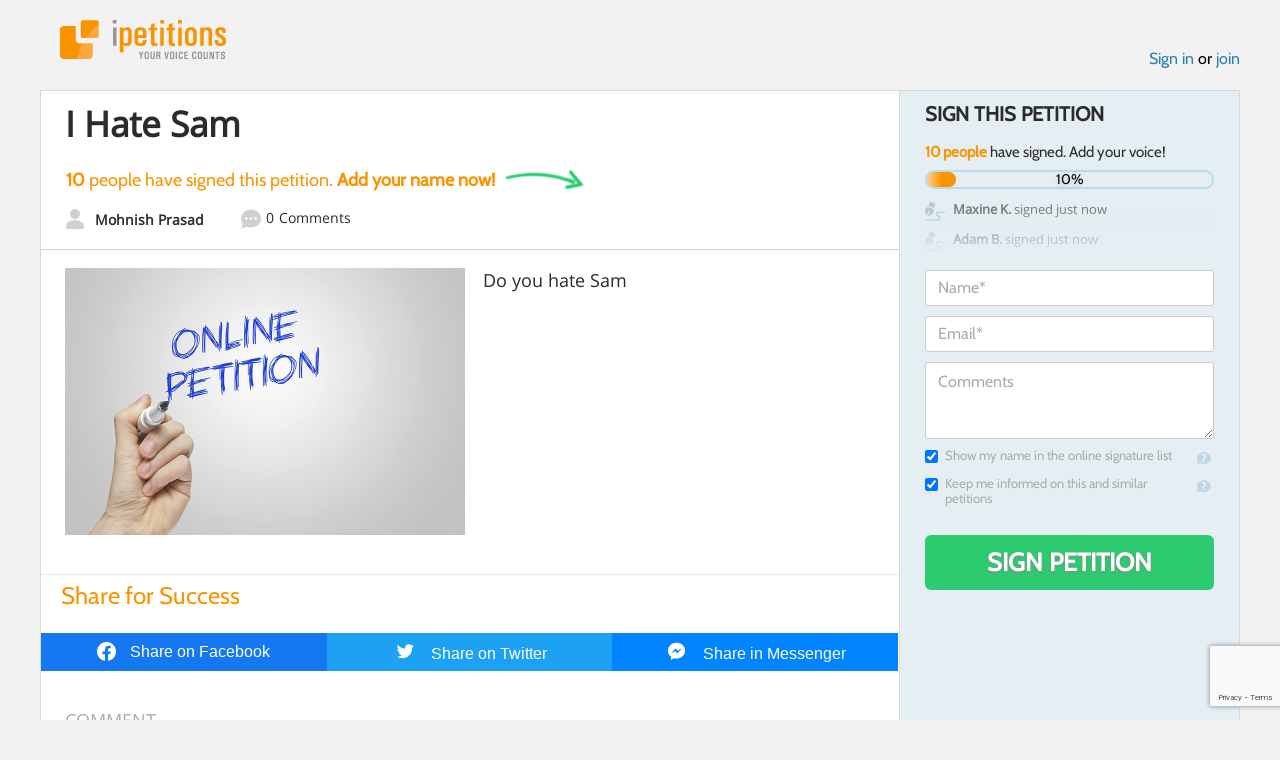

--- FILE ---
content_type: text/html; charset=utf-8
request_url: https://www.google.com/recaptcha/api2/anchor?ar=1&k=6LcFiWspAAAAAC7kwjTJ-C25bnrLYUjPVW3kG27E&co=aHR0cHM6Ly93d3cuaXBldGl0aW9ucy5jb206NDQz&hl=en&v=PoyoqOPhxBO7pBk68S4YbpHZ&size=invisible&anchor-ms=20000&execute-ms=30000&cb=xlezbrvp1he4
body_size: 48615
content:
<!DOCTYPE HTML><html dir="ltr" lang="en"><head><meta http-equiv="Content-Type" content="text/html; charset=UTF-8">
<meta http-equiv="X-UA-Compatible" content="IE=edge">
<title>reCAPTCHA</title>
<style type="text/css">
/* cyrillic-ext */
@font-face {
  font-family: 'Roboto';
  font-style: normal;
  font-weight: 400;
  font-stretch: 100%;
  src: url(//fonts.gstatic.com/s/roboto/v48/KFO7CnqEu92Fr1ME7kSn66aGLdTylUAMa3GUBHMdazTgWw.woff2) format('woff2');
  unicode-range: U+0460-052F, U+1C80-1C8A, U+20B4, U+2DE0-2DFF, U+A640-A69F, U+FE2E-FE2F;
}
/* cyrillic */
@font-face {
  font-family: 'Roboto';
  font-style: normal;
  font-weight: 400;
  font-stretch: 100%;
  src: url(//fonts.gstatic.com/s/roboto/v48/KFO7CnqEu92Fr1ME7kSn66aGLdTylUAMa3iUBHMdazTgWw.woff2) format('woff2');
  unicode-range: U+0301, U+0400-045F, U+0490-0491, U+04B0-04B1, U+2116;
}
/* greek-ext */
@font-face {
  font-family: 'Roboto';
  font-style: normal;
  font-weight: 400;
  font-stretch: 100%;
  src: url(//fonts.gstatic.com/s/roboto/v48/KFO7CnqEu92Fr1ME7kSn66aGLdTylUAMa3CUBHMdazTgWw.woff2) format('woff2');
  unicode-range: U+1F00-1FFF;
}
/* greek */
@font-face {
  font-family: 'Roboto';
  font-style: normal;
  font-weight: 400;
  font-stretch: 100%;
  src: url(//fonts.gstatic.com/s/roboto/v48/KFO7CnqEu92Fr1ME7kSn66aGLdTylUAMa3-UBHMdazTgWw.woff2) format('woff2');
  unicode-range: U+0370-0377, U+037A-037F, U+0384-038A, U+038C, U+038E-03A1, U+03A3-03FF;
}
/* math */
@font-face {
  font-family: 'Roboto';
  font-style: normal;
  font-weight: 400;
  font-stretch: 100%;
  src: url(//fonts.gstatic.com/s/roboto/v48/KFO7CnqEu92Fr1ME7kSn66aGLdTylUAMawCUBHMdazTgWw.woff2) format('woff2');
  unicode-range: U+0302-0303, U+0305, U+0307-0308, U+0310, U+0312, U+0315, U+031A, U+0326-0327, U+032C, U+032F-0330, U+0332-0333, U+0338, U+033A, U+0346, U+034D, U+0391-03A1, U+03A3-03A9, U+03B1-03C9, U+03D1, U+03D5-03D6, U+03F0-03F1, U+03F4-03F5, U+2016-2017, U+2034-2038, U+203C, U+2040, U+2043, U+2047, U+2050, U+2057, U+205F, U+2070-2071, U+2074-208E, U+2090-209C, U+20D0-20DC, U+20E1, U+20E5-20EF, U+2100-2112, U+2114-2115, U+2117-2121, U+2123-214F, U+2190, U+2192, U+2194-21AE, U+21B0-21E5, U+21F1-21F2, U+21F4-2211, U+2213-2214, U+2216-22FF, U+2308-230B, U+2310, U+2319, U+231C-2321, U+2336-237A, U+237C, U+2395, U+239B-23B7, U+23D0, U+23DC-23E1, U+2474-2475, U+25AF, U+25B3, U+25B7, U+25BD, U+25C1, U+25CA, U+25CC, U+25FB, U+266D-266F, U+27C0-27FF, U+2900-2AFF, U+2B0E-2B11, U+2B30-2B4C, U+2BFE, U+3030, U+FF5B, U+FF5D, U+1D400-1D7FF, U+1EE00-1EEFF;
}
/* symbols */
@font-face {
  font-family: 'Roboto';
  font-style: normal;
  font-weight: 400;
  font-stretch: 100%;
  src: url(//fonts.gstatic.com/s/roboto/v48/KFO7CnqEu92Fr1ME7kSn66aGLdTylUAMaxKUBHMdazTgWw.woff2) format('woff2');
  unicode-range: U+0001-000C, U+000E-001F, U+007F-009F, U+20DD-20E0, U+20E2-20E4, U+2150-218F, U+2190, U+2192, U+2194-2199, U+21AF, U+21E6-21F0, U+21F3, U+2218-2219, U+2299, U+22C4-22C6, U+2300-243F, U+2440-244A, U+2460-24FF, U+25A0-27BF, U+2800-28FF, U+2921-2922, U+2981, U+29BF, U+29EB, U+2B00-2BFF, U+4DC0-4DFF, U+FFF9-FFFB, U+10140-1018E, U+10190-1019C, U+101A0, U+101D0-101FD, U+102E0-102FB, U+10E60-10E7E, U+1D2C0-1D2D3, U+1D2E0-1D37F, U+1F000-1F0FF, U+1F100-1F1AD, U+1F1E6-1F1FF, U+1F30D-1F30F, U+1F315, U+1F31C, U+1F31E, U+1F320-1F32C, U+1F336, U+1F378, U+1F37D, U+1F382, U+1F393-1F39F, U+1F3A7-1F3A8, U+1F3AC-1F3AF, U+1F3C2, U+1F3C4-1F3C6, U+1F3CA-1F3CE, U+1F3D4-1F3E0, U+1F3ED, U+1F3F1-1F3F3, U+1F3F5-1F3F7, U+1F408, U+1F415, U+1F41F, U+1F426, U+1F43F, U+1F441-1F442, U+1F444, U+1F446-1F449, U+1F44C-1F44E, U+1F453, U+1F46A, U+1F47D, U+1F4A3, U+1F4B0, U+1F4B3, U+1F4B9, U+1F4BB, U+1F4BF, U+1F4C8-1F4CB, U+1F4D6, U+1F4DA, U+1F4DF, U+1F4E3-1F4E6, U+1F4EA-1F4ED, U+1F4F7, U+1F4F9-1F4FB, U+1F4FD-1F4FE, U+1F503, U+1F507-1F50B, U+1F50D, U+1F512-1F513, U+1F53E-1F54A, U+1F54F-1F5FA, U+1F610, U+1F650-1F67F, U+1F687, U+1F68D, U+1F691, U+1F694, U+1F698, U+1F6AD, U+1F6B2, U+1F6B9-1F6BA, U+1F6BC, U+1F6C6-1F6CF, U+1F6D3-1F6D7, U+1F6E0-1F6EA, U+1F6F0-1F6F3, U+1F6F7-1F6FC, U+1F700-1F7FF, U+1F800-1F80B, U+1F810-1F847, U+1F850-1F859, U+1F860-1F887, U+1F890-1F8AD, U+1F8B0-1F8BB, U+1F8C0-1F8C1, U+1F900-1F90B, U+1F93B, U+1F946, U+1F984, U+1F996, U+1F9E9, U+1FA00-1FA6F, U+1FA70-1FA7C, U+1FA80-1FA89, U+1FA8F-1FAC6, U+1FACE-1FADC, U+1FADF-1FAE9, U+1FAF0-1FAF8, U+1FB00-1FBFF;
}
/* vietnamese */
@font-face {
  font-family: 'Roboto';
  font-style: normal;
  font-weight: 400;
  font-stretch: 100%;
  src: url(//fonts.gstatic.com/s/roboto/v48/KFO7CnqEu92Fr1ME7kSn66aGLdTylUAMa3OUBHMdazTgWw.woff2) format('woff2');
  unicode-range: U+0102-0103, U+0110-0111, U+0128-0129, U+0168-0169, U+01A0-01A1, U+01AF-01B0, U+0300-0301, U+0303-0304, U+0308-0309, U+0323, U+0329, U+1EA0-1EF9, U+20AB;
}
/* latin-ext */
@font-face {
  font-family: 'Roboto';
  font-style: normal;
  font-weight: 400;
  font-stretch: 100%;
  src: url(//fonts.gstatic.com/s/roboto/v48/KFO7CnqEu92Fr1ME7kSn66aGLdTylUAMa3KUBHMdazTgWw.woff2) format('woff2');
  unicode-range: U+0100-02BA, U+02BD-02C5, U+02C7-02CC, U+02CE-02D7, U+02DD-02FF, U+0304, U+0308, U+0329, U+1D00-1DBF, U+1E00-1E9F, U+1EF2-1EFF, U+2020, U+20A0-20AB, U+20AD-20C0, U+2113, U+2C60-2C7F, U+A720-A7FF;
}
/* latin */
@font-face {
  font-family: 'Roboto';
  font-style: normal;
  font-weight: 400;
  font-stretch: 100%;
  src: url(//fonts.gstatic.com/s/roboto/v48/KFO7CnqEu92Fr1ME7kSn66aGLdTylUAMa3yUBHMdazQ.woff2) format('woff2');
  unicode-range: U+0000-00FF, U+0131, U+0152-0153, U+02BB-02BC, U+02C6, U+02DA, U+02DC, U+0304, U+0308, U+0329, U+2000-206F, U+20AC, U+2122, U+2191, U+2193, U+2212, U+2215, U+FEFF, U+FFFD;
}
/* cyrillic-ext */
@font-face {
  font-family: 'Roboto';
  font-style: normal;
  font-weight: 500;
  font-stretch: 100%;
  src: url(//fonts.gstatic.com/s/roboto/v48/KFO7CnqEu92Fr1ME7kSn66aGLdTylUAMa3GUBHMdazTgWw.woff2) format('woff2');
  unicode-range: U+0460-052F, U+1C80-1C8A, U+20B4, U+2DE0-2DFF, U+A640-A69F, U+FE2E-FE2F;
}
/* cyrillic */
@font-face {
  font-family: 'Roboto';
  font-style: normal;
  font-weight: 500;
  font-stretch: 100%;
  src: url(//fonts.gstatic.com/s/roboto/v48/KFO7CnqEu92Fr1ME7kSn66aGLdTylUAMa3iUBHMdazTgWw.woff2) format('woff2');
  unicode-range: U+0301, U+0400-045F, U+0490-0491, U+04B0-04B1, U+2116;
}
/* greek-ext */
@font-face {
  font-family: 'Roboto';
  font-style: normal;
  font-weight: 500;
  font-stretch: 100%;
  src: url(//fonts.gstatic.com/s/roboto/v48/KFO7CnqEu92Fr1ME7kSn66aGLdTylUAMa3CUBHMdazTgWw.woff2) format('woff2');
  unicode-range: U+1F00-1FFF;
}
/* greek */
@font-face {
  font-family: 'Roboto';
  font-style: normal;
  font-weight: 500;
  font-stretch: 100%;
  src: url(//fonts.gstatic.com/s/roboto/v48/KFO7CnqEu92Fr1ME7kSn66aGLdTylUAMa3-UBHMdazTgWw.woff2) format('woff2');
  unicode-range: U+0370-0377, U+037A-037F, U+0384-038A, U+038C, U+038E-03A1, U+03A3-03FF;
}
/* math */
@font-face {
  font-family: 'Roboto';
  font-style: normal;
  font-weight: 500;
  font-stretch: 100%;
  src: url(//fonts.gstatic.com/s/roboto/v48/KFO7CnqEu92Fr1ME7kSn66aGLdTylUAMawCUBHMdazTgWw.woff2) format('woff2');
  unicode-range: U+0302-0303, U+0305, U+0307-0308, U+0310, U+0312, U+0315, U+031A, U+0326-0327, U+032C, U+032F-0330, U+0332-0333, U+0338, U+033A, U+0346, U+034D, U+0391-03A1, U+03A3-03A9, U+03B1-03C9, U+03D1, U+03D5-03D6, U+03F0-03F1, U+03F4-03F5, U+2016-2017, U+2034-2038, U+203C, U+2040, U+2043, U+2047, U+2050, U+2057, U+205F, U+2070-2071, U+2074-208E, U+2090-209C, U+20D0-20DC, U+20E1, U+20E5-20EF, U+2100-2112, U+2114-2115, U+2117-2121, U+2123-214F, U+2190, U+2192, U+2194-21AE, U+21B0-21E5, U+21F1-21F2, U+21F4-2211, U+2213-2214, U+2216-22FF, U+2308-230B, U+2310, U+2319, U+231C-2321, U+2336-237A, U+237C, U+2395, U+239B-23B7, U+23D0, U+23DC-23E1, U+2474-2475, U+25AF, U+25B3, U+25B7, U+25BD, U+25C1, U+25CA, U+25CC, U+25FB, U+266D-266F, U+27C0-27FF, U+2900-2AFF, U+2B0E-2B11, U+2B30-2B4C, U+2BFE, U+3030, U+FF5B, U+FF5D, U+1D400-1D7FF, U+1EE00-1EEFF;
}
/* symbols */
@font-face {
  font-family: 'Roboto';
  font-style: normal;
  font-weight: 500;
  font-stretch: 100%;
  src: url(//fonts.gstatic.com/s/roboto/v48/KFO7CnqEu92Fr1ME7kSn66aGLdTylUAMaxKUBHMdazTgWw.woff2) format('woff2');
  unicode-range: U+0001-000C, U+000E-001F, U+007F-009F, U+20DD-20E0, U+20E2-20E4, U+2150-218F, U+2190, U+2192, U+2194-2199, U+21AF, U+21E6-21F0, U+21F3, U+2218-2219, U+2299, U+22C4-22C6, U+2300-243F, U+2440-244A, U+2460-24FF, U+25A0-27BF, U+2800-28FF, U+2921-2922, U+2981, U+29BF, U+29EB, U+2B00-2BFF, U+4DC0-4DFF, U+FFF9-FFFB, U+10140-1018E, U+10190-1019C, U+101A0, U+101D0-101FD, U+102E0-102FB, U+10E60-10E7E, U+1D2C0-1D2D3, U+1D2E0-1D37F, U+1F000-1F0FF, U+1F100-1F1AD, U+1F1E6-1F1FF, U+1F30D-1F30F, U+1F315, U+1F31C, U+1F31E, U+1F320-1F32C, U+1F336, U+1F378, U+1F37D, U+1F382, U+1F393-1F39F, U+1F3A7-1F3A8, U+1F3AC-1F3AF, U+1F3C2, U+1F3C4-1F3C6, U+1F3CA-1F3CE, U+1F3D4-1F3E0, U+1F3ED, U+1F3F1-1F3F3, U+1F3F5-1F3F7, U+1F408, U+1F415, U+1F41F, U+1F426, U+1F43F, U+1F441-1F442, U+1F444, U+1F446-1F449, U+1F44C-1F44E, U+1F453, U+1F46A, U+1F47D, U+1F4A3, U+1F4B0, U+1F4B3, U+1F4B9, U+1F4BB, U+1F4BF, U+1F4C8-1F4CB, U+1F4D6, U+1F4DA, U+1F4DF, U+1F4E3-1F4E6, U+1F4EA-1F4ED, U+1F4F7, U+1F4F9-1F4FB, U+1F4FD-1F4FE, U+1F503, U+1F507-1F50B, U+1F50D, U+1F512-1F513, U+1F53E-1F54A, U+1F54F-1F5FA, U+1F610, U+1F650-1F67F, U+1F687, U+1F68D, U+1F691, U+1F694, U+1F698, U+1F6AD, U+1F6B2, U+1F6B9-1F6BA, U+1F6BC, U+1F6C6-1F6CF, U+1F6D3-1F6D7, U+1F6E0-1F6EA, U+1F6F0-1F6F3, U+1F6F7-1F6FC, U+1F700-1F7FF, U+1F800-1F80B, U+1F810-1F847, U+1F850-1F859, U+1F860-1F887, U+1F890-1F8AD, U+1F8B0-1F8BB, U+1F8C0-1F8C1, U+1F900-1F90B, U+1F93B, U+1F946, U+1F984, U+1F996, U+1F9E9, U+1FA00-1FA6F, U+1FA70-1FA7C, U+1FA80-1FA89, U+1FA8F-1FAC6, U+1FACE-1FADC, U+1FADF-1FAE9, U+1FAF0-1FAF8, U+1FB00-1FBFF;
}
/* vietnamese */
@font-face {
  font-family: 'Roboto';
  font-style: normal;
  font-weight: 500;
  font-stretch: 100%;
  src: url(//fonts.gstatic.com/s/roboto/v48/KFO7CnqEu92Fr1ME7kSn66aGLdTylUAMa3OUBHMdazTgWw.woff2) format('woff2');
  unicode-range: U+0102-0103, U+0110-0111, U+0128-0129, U+0168-0169, U+01A0-01A1, U+01AF-01B0, U+0300-0301, U+0303-0304, U+0308-0309, U+0323, U+0329, U+1EA0-1EF9, U+20AB;
}
/* latin-ext */
@font-face {
  font-family: 'Roboto';
  font-style: normal;
  font-weight: 500;
  font-stretch: 100%;
  src: url(//fonts.gstatic.com/s/roboto/v48/KFO7CnqEu92Fr1ME7kSn66aGLdTylUAMa3KUBHMdazTgWw.woff2) format('woff2');
  unicode-range: U+0100-02BA, U+02BD-02C5, U+02C7-02CC, U+02CE-02D7, U+02DD-02FF, U+0304, U+0308, U+0329, U+1D00-1DBF, U+1E00-1E9F, U+1EF2-1EFF, U+2020, U+20A0-20AB, U+20AD-20C0, U+2113, U+2C60-2C7F, U+A720-A7FF;
}
/* latin */
@font-face {
  font-family: 'Roboto';
  font-style: normal;
  font-weight: 500;
  font-stretch: 100%;
  src: url(//fonts.gstatic.com/s/roboto/v48/KFO7CnqEu92Fr1ME7kSn66aGLdTylUAMa3yUBHMdazQ.woff2) format('woff2');
  unicode-range: U+0000-00FF, U+0131, U+0152-0153, U+02BB-02BC, U+02C6, U+02DA, U+02DC, U+0304, U+0308, U+0329, U+2000-206F, U+20AC, U+2122, U+2191, U+2193, U+2212, U+2215, U+FEFF, U+FFFD;
}
/* cyrillic-ext */
@font-face {
  font-family: 'Roboto';
  font-style: normal;
  font-weight: 900;
  font-stretch: 100%;
  src: url(//fonts.gstatic.com/s/roboto/v48/KFO7CnqEu92Fr1ME7kSn66aGLdTylUAMa3GUBHMdazTgWw.woff2) format('woff2');
  unicode-range: U+0460-052F, U+1C80-1C8A, U+20B4, U+2DE0-2DFF, U+A640-A69F, U+FE2E-FE2F;
}
/* cyrillic */
@font-face {
  font-family: 'Roboto';
  font-style: normal;
  font-weight: 900;
  font-stretch: 100%;
  src: url(//fonts.gstatic.com/s/roboto/v48/KFO7CnqEu92Fr1ME7kSn66aGLdTylUAMa3iUBHMdazTgWw.woff2) format('woff2');
  unicode-range: U+0301, U+0400-045F, U+0490-0491, U+04B0-04B1, U+2116;
}
/* greek-ext */
@font-face {
  font-family: 'Roboto';
  font-style: normal;
  font-weight: 900;
  font-stretch: 100%;
  src: url(//fonts.gstatic.com/s/roboto/v48/KFO7CnqEu92Fr1ME7kSn66aGLdTylUAMa3CUBHMdazTgWw.woff2) format('woff2');
  unicode-range: U+1F00-1FFF;
}
/* greek */
@font-face {
  font-family: 'Roboto';
  font-style: normal;
  font-weight: 900;
  font-stretch: 100%;
  src: url(//fonts.gstatic.com/s/roboto/v48/KFO7CnqEu92Fr1ME7kSn66aGLdTylUAMa3-UBHMdazTgWw.woff2) format('woff2');
  unicode-range: U+0370-0377, U+037A-037F, U+0384-038A, U+038C, U+038E-03A1, U+03A3-03FF;
}
/* math */
@font-face {
  font-family: 'Roboto';
  font-style: normal;
  font-weight: 900;
  font-stretch: 100%;
  src: url(//fonts.gstatic.com/s/roboto/v48/KFO7CnqEu92Fr1ME7kSn66aGLdTylUAMawCUBHMdazTgWw.woff2) format('woff2');
  unicode-range: U+0302-0303, U+0305, U+0307-0308, U+0310, U+0312, U+0315, U+031A, U+0326-0327, U+032C, U+032F-0330, U+0332-0333, U+0338, U+033A, U+0346, U+034D, U+0391-03A1, U+03A3-03A9, U+03B1-03C9, U+03D1, U+03D5-03D6, U+03F0-03F1, U+03F4-03F5, U+2016-2017, U+2034-2038, U+203C, U+2040, U+2043, U+2047, U+2050, U+2057, U+205F, U+2070-2071, U+2074-208E, U+2090-209C, U+20D0-20DC, U+20E1, U+20E5-20EF, U+2100-2112, U+2114-2115, U+2117-2121, U+2123-214F, U+2190, U+2192, U+2194-21AE, U+21B0-21E5, U+21F1-21F2, U+21F4-2211, U+2213-2214, U+2216-22FF, U+2308-230B, U+2310, U+2319, U+231C-2321, U+2336-237A, U+237C, U+2395, U+239B-23B7, U+23D0, U+23DC-23E1, U+2474-2475, U+25AF, U+25B3, U+25B7, U+25BD, U+25C1, U+25CA, U+25CC, U+25FB, U+266D-266F, U+27C0-27FF, U+2900-2AFF, U+2B0E-2B11, U+2B30-2B4C, U+2BFE, U+3030, U+FF5B, U+FF5D, U+1D400-1D7FF, U+1EE00-1EEFF;
}
/* symbols */
@font-face {
  font-family: 'Roboto';
  font-style: normal;
  font-weight: 900;
  font-stretch: 100%;
  src: url(//fonts.gstatic.com/s/roboto/v48/KFO7CnqEu92Fr1ME7kSn66aGLdTylUAMaxKUBHMdazTgWw.woff2) format('woff2');
  unicode-range: U+0001-000C, U+000E-001F, U+007F-009F, U+20DD-20E0, U+20E2-20E4, U+2150-218F, U+2190, U+2192, U+2194-2199, U+21AF, U+21E6-21F0, U+21F3, U+2218-2219, U+2299, U+22C4-22C6, U+2300-243F, U+2440-244A, U+2460-24FF, U+25A0-27BF, U+2800-28FF, U+2921-2922, U+2981, U+29BF, U+29EB, U+2B00-2BFF, U+4DC0-4DFF, U+FFF9-FFFB, U+10140-1018E, U+10190-1019C, U+101A0, U+101D0-101FD, U+102E0-102FB, U+10E60-10E7E, U+1D2C0-1D2D3, U+1D2E0-1D37F, U+1F000-1F0FF, U+1F100-1F1AD, U+1F1E6-1F1FF, U+1F30D-1F30F, U+1F315, U+1F31C, U+1F31E, U+1F320-1F32C, U+1F336, U+1F378, U+1F37D, U+1F382, U+1F393-1F39F, U+1F3A7-1F3A8, U+1F3AC-1F3AF, U+1F3C2, U+1F3C4-1F3C6, U+1F3CA-1F3CE, U+1F3D4-1F3E0, U+1F3ED, U+1F3F1-1F3F3, U+1F3F5-1F3F7, U+1F408, U+1F415, U+1F41F, U+1F426, U+1F43F, U+1F441-1F442, U+1F444, U+1F446-1F449, U+1F44C-1F44E, U+1F453, U+1F46A, U+1F47D, U+1F4A3, U+1F4B0, U+1F4B3, U+1F4B9, U+1F4BB, U+1F4BF, U+1F4C8-1F4CB, U+1F4D6, U+1F4DA, U+1F4DF, U+1F4E3-1F4E6, U+1F4EA-1F4ED, U+1F4F7, U+1F4F9-1F4FB, U+1F4FD-1F4FE, U+1F503, U+1F507-1F50B, U+1F50D, U+1F512-1F513, U+1F53E-1F54A, U+1F54F-1F5FA, U+1F610, U+1F650-1F67F, U+1F687, U+1F68D, U+1F691, U+1F694, U+1F698, U+1F6AD, U+1F6B2, U+1F6B9-1F6BA, U+1F6BC, U+1F6C6-1F6CF, U+1F6D3-1F6D7, U+1F6E0-1F6EA, U+1F6F0-1F6F3, U+1F6F7-1F6FC, U+1F700-1F7FF, U+1F800-1F80B, U+1F810-1F847, U+1F850-1F859, U+1F860-1F887, U+1F890-1F8AD, U+1F8B0-1F8BB, U+1F8C0-1F8C1, U+1F900-1F90B, U+1F93B, U+1F946, U+1F984, U+1F996, U+1F9E9, U+1FA00-1FA6F, U+1FA70-1FA7C, U+1FA80-1FA89, U+1FA8F-1FAC6, U+1FACE-1FADC, U+1FADF-1FAE9, U+1FAF0-1FAF8, U+1FB00-1FBFF;
}
/* vietnamese */
@font-face {
  font-family: 'Roboto';
  font-style: normal;
  font-weight: 900;
  font-stretch: 100%;
  src: url(//fonts.gstatic.com/s/roboto/v48/KFO7CnqEu92Fr1ME7kSn66aGLdTylUAMa3OUBHMdazTgWw.woff2) format('woff2');
  unicode-range: U+0102-0103, U+0110-0111, U+0128-0129, U+0168-0169, U+01A0-01A1, U+01AF-01B0, U+0300-0301, U+0303-0304, U+0308-0309, U+0323, U+0329, U+1EA0-1EF9, U+20AB;
}
/* latin-ext */
@font-face {
  font-family: 'Roboto';
  font-style: normal;
  font-weight: 900;
  font-stretch: 100%;
  src: url(//fonts.gstatic.com/s/roboto/v48/KFO7CnqEu92Fr1ME7kSn66aGLdTylUAMa3KUBHMdazTgWw.woff2) format('woff2');
  unicode-range: U+0100-02BA, U+02BD-02C5, U+02C7-02CC, U+02CE-02D7, U+02DD-02FF, U+0304, U+0308, U+0329, U+1D00-1DBF, U+1E00-1E9F, U+1EF2-1EFF, U+2020, U+20A0-20AB, U+20AD-20C0, U+2113, U+2C60-2C7F, U+A720-A7FF;
}
/* latin */
@font-face {
  font-family: 'Roboto';
  font-style: normal;
  font-weight: 900;
  font-stretch: 100%;
  src: url(//fonts.gstatic.com/s/roboto/v48/KFO7CnqEu92Fr1ME7kSn66aGLdTylUAMa3yUBHMdazQ.woff2) format('woff2');
  unicode-range: U+0000-00FF, U+0131, U+0152-0153, U+02BB-02BC, U+02C6, U+02DA, U+02DC, U+0304, U+0308, U+0329, U+2000-206F, U+20AC, U+2122, U+2191, U+2193, U+2212, U+2215, U+FEFF, U+FFFD;
}

</style>
<link rel="stylesheet" type="text/css" href="https://www.gstatic.com/recaptcha/releases/PoyoqOPhxBO7pBk68S4YbpHZ/styles__ltr.css">
<script nonce="w5ZKZeJkxMLh923VxvB4-A" type="text/javascript">window['__recaptcha_api'] = 'https://www.google.com/recaptcha/api2/';</script>
<script type="text/javascript" src="https://www.gstatic.com/recaptcha/releases/PoyoqOPhxBO7pBk68S4YbpHZ/recaptcha__en.js" nonce="w5ZKZeJkxMLh923VxvB4-A">
      
    </script></head>
<body><div id="rc-anchor-alert" class="rc-anchor-alert"></div>
<input type="hidden" id="recaptcha-token" value="[base64]">
<script type="text/javascript" nonce="w5ZKZeJkxMLh923VxvB4-A">
      recaptcha.anchor.Main.init("[\x22ainput\x22,[\x22bgdata\x22,\x22\x22,\[base64]/[base64]/MjU1Ong/[base64]/[base64]/[base64]/[base64]/[base64]/[base64]/[base64]/[base64]/[base64]/[base64]/[base64]/[base64]/[base64]/[base64]/[base64]\\u003d\x22,\[base64]\\u003d\\u003d\x22,\x22LWw5WMOAeRDCg8KlwrTDnMKQw7jCpMOQMsKmRsOSfsOyA8OSwoB5wqbCiibCi01pb0vClMKWb3/[base64]/CugvCtsOlbRNzFsOywrBBwqvDtFNWw51rwrV+PcO/[base64]/[base64]/Ci8Ovw47DrMOAEMKVH8O5w6bCoTfCrMK9w59MakJ+wp7DjsOCcsOJNsKqJMKvwrgMOF4UYABcQ0jDrBHDiHbCncKbwr/CuWnDgsOYZcKxZ8O9BiYbwro3Dk8LwoU4wq3Cg8O0wphtR2LDqcO5wpvCtH/Dt8OlwoZleMOwwqd+GcOMVhXCuQV6wq1lRmfDgj7CmTzCmsOtP8KOMW7DrMOrwpjDjkZ7w5bCjcOWwqvCksOnV8KODUldKMKlw7hoPgzCpVXCsXbDrcOpOE0mwplyQAFpZMK2wpXCvsOJQVDCnxItWCwKKn/DlWkiLDbDkFbDqBpGHF/[base64]/w78Hw4vDjcKIw5RYP8KgMMOKw5HCmHBBDB/DrQ7Cg0jDtcKNZsOBBAEcw7QnCmvCrcKsH8K4wrEuwo80w5siwrnDvcOQwpjDlWYRKnfDh8O+w7XDgsOpwonDgQJHwrh2w7HDv0jCs8OfXcK/wo3DgMKobsOFe0IeCsOawrnDliPDpsOmQsKxwotAwo85wpDDnsODw5vCj2XClsK0H8K3wrbDnsKTXsKuw5wDw6w6w4dAM8KswqZEwrwiXFjClHnDnsOoTMOAw67DmHjCij53S1jDisOIw5jCuMOYw53CjsOTwo/DrALCsE8JwpF4w73DhcKEw6jDkMO8wrLCpTXDoMOdK1hMbisaw7TDojvDrcKZSsOUL8OJw77ClsOCOsKqw7fCq1fDvcOzasO2BTnDlXslwohCwrFUT8OEwo7CnjwLw5BdRh1EwqPCuFTChMK/asOlw77DvQgqTT3DphxUcGrDn0pgw5oAccONwo91bMK4wroPwqgyOcKwAMOvw5nDpsKOwpgvcXLDqH3Cl285V0Jmw4tUwpfDsMKow6oqNsOiw4nDrBPCmQ7DsVzCkcKVw518w5rDrsKQcsOnS8KLwrADwo4BNQnDjMO0wr3DmMKxMDnDl8K6wq/Ct2szwrdGw60MwoUMP3JiwpjDncKpS39rw5FOKC9aKsOQc8OLwpYceUfDucO6dlTCj318D8OFOS7CucOjHcK9dC5/ZmLDrMK3Z1RAw7fDuCjCjMOlPy/CvcKYEl5Sw5ZHwp0Hwq0ow6NjHcKwEXjCisKqPsOodklFwr7CiCzCnsOZwoxpw7QoIcOqw640wqNgwo7DqMK1wpweLSBRwrPDhcOgW8OKI1HClDlvw6bCs8KXw64ZFBt5w53Dg8OzcgpEwoLDpcKnVsKsw6XDlncke13Cn8OicsK3w4XDuSbCkMOiwp3ClsOIZGp/dcOAw4gDwqzCo8KBwq/CjTfDlsKGwpA/WMOPwoVAMsKhwpVMC8KnK8KTw7hUEsKJFcOowqLDoVcTw4dOwqcvwoA+NsOXw7xyw4obw4FGwr/[base64]/CqcODL8KQFA0pK8Orc8KHGBPDjn7DiXhEQcKAw5TDq8Kiwr/DoTTDnMO3w7rDpUDCmiJDw5I4w5Qvwo9Sw6/[base64]/WwLCrzNqwoUnJcOXw6rCnU3CjsKkQBvDpMK3Am/CncO0MBvDmmDDgTl7XcOTw619w7fDginCvcKswqHDu8KfcMOcwrR1wqTDj8OKwoFTw5zCg8KFUsOsw7Q6csOkRSB0w4vCmcKgwpEQEmDDv0vCpzABWyBdw7/CpsOhwo/CucOrfsKnw6DDvnIVHcKkw6tEwoHCj8K0IRnDvsKJw7fCtjAFw6nCnXZywpplCsKnw6J9XsOBTcKSCcOTJMOpw57DigTCuMOfXHUICl7DtMOZS8KPDX0CQgU/w5dTwrRka8Oiw54aTyRkGcO8EcOXw5XDigXCisOPwpHCrQPDoTvDucK5OsOcwrpiW8KGUMKUaErDiMOAw4LDrmBbw7/[base64]/DiUzCqirCpMOPwr07wqTDhH3Cj8O0fsOuOkTDisOfJcKcIsO7wpskw6dtw5sqS0jCghHCpAbClsO8D3p3Ji/[base64]/EMKMw7F8PMKuwoIxaTTCklDCskRQwqkpw5HCtB7DgcKZw5vDmR3CgGfCrBM1PsOvbsKSwpcgaVHDh8KtLsKgwqvCjlUAw6TDlsK7XQdhwrwPD8K3w7d/w7vDlgbDmVvDr3PDmQQRw5IFLUrCi3LDg8Ouw4tzeSrCnMK9aBoawrzDmMKJw4XCrhdMT8KlwqpIwqcaPcOUdsO1bMKfwqc5NsOrK8KqTsOawoDCq8KfWktSdztDAQZ6wrJfwr7DhcOyZsOaRSnDicKZfmMxWMObH8OVw5/CrMKRWR5+w6rCkQ/DgTDCvcOgwoPDlBluw4MYAz/CtWDCmsKMwoFecSR7LELDv0jCujzCh8KBbsKywpHCiAoDwqHCiMKIFMKRSMO/wo5KS8O+IVNYOsKDwqUedA9fWMOdw414Sm1zw4zCpRQyw4fCqcKXGsOsFmXDlV4Vf0zDsD9ye8OUWMK0GsOjw4jDocKDLTZ5R8KsfRXClsKfwpt7a1oGSMOgPiFPwpzCjMKob8KsOsKvw7PChsO3K8KNZsKUw7LDncOwwrdIw53CmHYvSVpcbsK4WMKRQGbDp8O/w6dwGyAyw5zCiMK7QMOvcG3CssK4Yn1+wpsMVsKfCMKhwpwow6s+NsOHwr1Swpw+wofDncOpIGomA8OveBrCoHjCt8OywoRZw6Mywp0pw7XDi8OXw4DDiE7DrRfCrMOdbcKdE015SXzDuTbDhcORPV5KfhJPJ3jChR93XX08woTCvcKLMMOND08twr/DjH7DpVfClMK7w7PDjDBuZ8K3wpcVcsOLHxLChkvCjsKwwqdnwrfCskvCpMKJYmwEwrnDpMOqecOpOMOQwpvDs2/[base64]/[base64]/w5fChsOSwq/DhcOMRMOuQg3Dkk7DhcOXA8OAwq8DWwdMCDfDmCQ5UE3Chik6wq9iPnRVIMOewofDnsKvw63Crk7DgCHCp2t+H8OpUsOgw5pKAkDDmUobw40pwrHCsA8zwpXCtBjDgWdffjDCqwHCgCE8w74HZ8KVGcKNIknDgMONwpzCgcKswq3DiMO0IcKOeMO/wqVYwo7DicK6w50ewrLDjsKsCl3CjSwqw4vDu0rCq0vCqMKBwrgswojDp3DDkC8fM8OKwqzCl8KNGgDCkcKEw6c2w7TDkibChMOhdcOVwozDs8K5w58BJsOMAMO0w6PDoybCisO6wqfCvGTDmzAAUcO/WMK0e8Kww5J+wo3DuSkvOMOkw5zCuH0zD8OSwqTDgsObOMKzw67Dg8OPw5FKOUZWwo8hNsKbw7zDgDQ2wrPDsEvCuBLDp8Orw7oRcMK9wqZrNDdBw7rCt2xaTDYhd8KaAsOGTg/DlUTClmp4NkQywqvDlXw1cMKUE8OYMjLDjFhbPsKxw44+QMOJwpBQfcKBworCo2QXXHtlOhkFB8KswrbDp8KebMKsw5Ngw63CiRbCviJzw7/CgXDCkMK3woo7wozDiFHCkGt7wqscw7HDrTYDw4s5w6HCsXTCtm17B3gcayBtwoDCocO+AsKEejZea8OVwoHDisOWw4zCs8OTwqwgIjvDlCw2w5AEbcKewoTDp27Ch8K/wqMgw4fClsKMVjPCosKNw7fDhDo9HnPDl8Oqwrh2W2hKTMKPw4TCrsOICGcSwrDCrMOsw5DCt8Kow5g2BsOwO8OJw50Ow5HDm2Jtbj9sG8K5V1HCrsOZUlZzwqnCvMKpw49MCxPCqgHCkcOWecODS1jDjAxcw6tzCm/Ds8KJVsKDLR97bsKnTzJbwqZvw5HDh8OjEAvCu3waw77DgsOQw6AOwq/[base64]/DgSAfAcKTw4zCkwJwRl/[base64]/DmH4pLFXCoivDjcKbcxLDucOSdVZkEMOmwq0UFn7Dq0rCvxfDqcKPNXzCqcOgwo8OJCAwCXXDkATCrsOfAGlJw61iBSnDp8Kew5ZmwogiJMOZwohbwp7CmMOAw7w8C1ZDUzHDuMKvFBPCjcKPwq/CpcKZw6AWIsOSLnx3WCDDoMOMwp5aNW3CnsK9wqddZhZZwpExS1fDuAjCoXAfw5jDuEjCsMKKOMKJw5Iow5IpWz0lZipkw6DDoxJPw67CmQHCn3VYRSjChsOab0LDi8OQSMOlw4AGwobCmmFewp4bw6lTw7zCqMOpc0rCocKaw5zDgR/[base64]/[base64]/Cr8Oow7/DqFJoaMOMw6vChMOmbMOtwpNVw5rDsMOwS8K6fsO9w5TDm8O9FEQ8wrYGIMO+OcOKw5vCh8K1GBcqU8KwTcKvw6FMwqXCuMKgI8KjcMKAI2fDi8KpwpxRaMKjFz55V8Osw7tPwqciM8Oge8O2w5ZFwog6w4PDlMO+dwPDoMOIwoc6BzvCg8O8LcOeSV/CqEXCgsKpblYXGcK5csK+WTEMXsOkAcKdRcKXdMO/[base64]/Dp8KewpHDvMOGCzTCiMK3Yg4rOcK5w7TDmCI3HXcIcsKMAMK9dyHChmXCmsOCdiXCvMKHI8O5d8KuwpN/VsOVWMKeEyNZSMKfwrJUEWjCoMO5CcOCP8O8DjTDt8KGwofCnMOObCTDsg9BwpULw7XCgsKuw5B9wp5Nw7HCocOiwpUBw4QPwpccw6DCqMObw4jDoTrCpcOBDQXDpG7CghLDgQ/[base64]/CnzHDrQZew6jDgQETXnLDs1YXwrDDuibDs0MPegDDoD9XM8K9w50VLn7CicOeAsKhwrnCj8Kkw6zClcKawpY3wr93wq/CsR0EEWsEAsKvw4psw41mw7MPw7TCssOaP8KXJMOUW1NsUlAFwrZCIMO3DcOADsOSw5Qzw7UCw5jCnjBpd8OQw7vDjMOnwq8Jwp/DoFPDhMOzQcKzJH4RbTrCmMOIw53Dv8KuwprCqTTDuz4LwrE6R8KnwpzDiB/ChMKzZsKgdiHDocO2XF8lwpTCr8OySWDDhCEQw6nCjF86IyglO2Q7w6cnWW1dw4nColdVLl/CnFLCgsOWw7l1w6jDrsK0KsKcw4tPwrrCiQ8zw5HDnFrDilJnw4M9w4J+YcK/cMOHWsKKwrV9w5PCu3hlwrrDskJ7w48rwpdtK8OIwpIROMOcJMOFw4cYCsKhIHXCmwvCjMKGw6ENAsOmwprDoH3DucODU8K6ZcKYw7sJUA1Xwpc3w6/CvMOew5Jsw5R4bEkvJRTCt8K0bcKbw7zCvMK0w7lRwpMGDcKJN3HCpMK3w6vCq8OEwogxL8KEfxXCvsKrwoXDhXhme8K8LCTCqF7CkcOpKksuw5tMOcOlwovCmlNNDTRFw4vCjBfDs8KYw5bDvRfCocOaJh/DrmMrw5N+wq/CjELDm8KAwqfCgsKINWcnJsK7SSw0wpHCqMK4O34hwr0tw6/Cq8KddAIWIMOLwrpdGcKAOSESw4LDkMOOwplsSsK/OcKxwqBzw5UmbsOww6cCw4LCvsOaJEjCvMKJw594wpJPw4fCpcKyBBVBAcO5UsKuH1PDmR/Dm8KYwpMZwpNLwqHChg4CTHTCs8KIwojDvcKiw4fCqj52NGMFw5cLwrHCuGVbCXrCs1fDmMOdwpTDgC3Dg8OuBWvDj8KrXT7ClMKlw7dfJcOZw5bCkRDDpsOdNMOXScOcwpvDjlLCnMKNQMOjw63Dlglxw51VasO4wqPDtUIHwrY5wr/CnGrDrT8sw6bCtG/DgypIE8KIFAvCoVNbMcKFHColW8KbScKGFQHCrTzClMOuAxIFw65GwppEAcO4w7bDsMKLcXHCk8ONw48+w64nwqp2WzLChcOBwqI/wpvCsDnDoxPCicOwMcKIST5+cW1Jw4zDlwsxw4/DnMOawoXDgRZgBWvDoMOWK8KIwohAeEIhYcKgcMOvBT0lcG/Du8OlQVl/wqpswq0kF8Knw4/DusOHPcKuw4EQbsOqwqLChUbDgRRtGUNVbcOQw5UWw7pVWFI4w5HDjmXCtcOUB8OvWA3CkMKXw7ciw7ITPMOgEHXCj3LCvMOGw4t8RcK9dkNUwoLCncO4w5Yew7bDtcK1f8OVPi1LwrJRKVNdwrB9w6fDjQHDjHDCuMKmwrrCocOHahnCn8KUfHgXw7/CmghQw74jX3BLw6rDnMKUw6LDvcKgIcKVwo7CvcOpVcOcXcOoB8O5wp8KcMOPIsK6NMO2JUHCvSjCjm/DosOgPALClcKseF/DrcO4NMKUDcKwAMO/wqTDrh7DisOJwrU/PMKuKcOfNGIudMO+wpvClMKSw79dwqHDujvDnMOlbivDkcKWUnFHwoLDoMKowqUqwprCsxbCoMOyw7hgwr3CicK5LcK/w64lPG5RDW7DkMKDRsKVwrjCmSvDm8OVw7zClcKBwprDszcMHDbCsTLCnHBbWCwZw7E2EsK2SlF+w5rDuxzCrlPDmMK/DsKKw6E4fcOhw5DCtWLDr3cIw4jCnMOiXWsRw4/[base64]/DpsK4w53DkMKYQUF6fw4pFEk3N0/DrMOxewwUwrTDkSPDmMOPO1pVw78nwpsAwpvCgsKow7dyfkZ2PMOCQQFyw5BBV8KxOSHCmsOCw7duwqLDlsOBacKCwrfCkVDCilpMwoDDkMKKw4DCvkLDjcKgwoTCjcO/UMKiN8K0a8KawpzDlsOQKsK/w7fCn8OWwpMlXkfDtUfDv01Bw4B0AMOtwo1gMcOow6s5ZcKgGcO/wqkjw6p7QzjCl8K1GxXDuBjDoSjCisK0D8OjwrEJw7/DhBFEJBoqw45ewo4jaMO0T0PDtiJOUEHDlsOqwq9OX8KQaMKWwrgjbcO9w79GNWE7wrLDuMKfNnPDp8OZwqHCm8OrDDB3w5g8CD9RKz/DkBd+Rl9Swo/[base64]/CosKaw6suRR11wplww6dSwq5xU1Rgw4bDjcK7TsKXw4DCvSwAwrkXdRxRw6XCmsK0w5NKw5rDuxEaw4zDjxtIT8ORE8KKw7/[base64]/[base64]/[base64]/[base64]/DqCrCtsOqYMKRUMKowp02wo0KH8KDw4wIXMKtwq4ow4TDixPDlkxMQ1/Djxk/DcKhwr3Dk8OjXhnCp1lsw4wyw5M2wq7DjxYIcUXDvMORwoccwo/DpcKjw7NyTHQ6w5DCpMO1wpXCq8Kywp49fsK/w5nCqMKlYsORCcO6VkZ7KMKZw4XCoF1dwqPDvEduw4Yfw6/CsCEVXcOaHMKMUsOhXMO5w6MzF8OwDA/[base64]/DlsOzdSspfcObT0cDEUnCpGxtNjbCqSNyKcObw54gHCNKVwrDucOGOWotw73DoFPDucKew4o/MGjDgcOQMVLDuxgSCcKRVFVpw5nDsG3CucKrw7J4wr0LJ8OaLmfCq8Kjw5h0AGzCmsK7azDDjMK0dsOpwp7DhDU+wonCrmpqw4AMGcOHHU/CnU7DlTLChcKNacOUwrt+DsODJ8OGGcOBBMKDW3rCswtdWsKPTsKmciF4wo3CrcOUwqkUHcOIYVLDmsOVw43Cg10xcsOZw7obwpd/[base64]/DrMO4EHHChkrCtcO7w6fDvsKMP0HDiMKrw4E/woTDqMK3w63DgAJmDzYcwohEw6c2KQ3CjDA0w6rCtMORJzcJG8KSwqjCsyYNwrRkA8OdwpQXTXvCsnbDpcO/ScKGCXMJE8KRwrsEwoDCvShlDnI5HyVFw7HDmg0zw4Aywpt2J0XDrMOOwpbCph4pe8KwH8KDwqw1PCIewrEOE8K3esKzOG1PIBTDicKnwr/DicKrfcO7wrfDliY6wpzDgsKaWcKRwrBvwoPDiikTwofCrcOfXMOkBsK2wrbDrcKJIcOgw61aw7bDosKZdy0/wqjCvUNHw59CEy5bwrPDmRTCvUjDgcOqYEDCusKFd2NDeiAgwoVfJgQGe8KgfnALTEo+FE1UZMOUb8KsKcKSbcKRw6VlRcODCcOsLhzDg8OsWj/CgSjCn8OgVcOiDEdcScO7dRbCssKZVMORw7woa8OjNlXCr1k3WsK8wobDvkvDg8KfBjQfHhfCiRFew5MAIsKzw6vDvmlLwp8YwpzDlgHCtWXDuU7DsMKjwrpcO8KDPMOlw6Fqw4fCvEzDscKww6HCqMO5KsKoAcOCMTtqwqXCkjjDnRfDgVduw4tYw7/DjMOtwqpHTMKPfcOywrrDu8K0ZcOywp/[base64]/[base64]/CpcOrwokow7InOjLDg2rDnEzDssOewobDhEsEw7xtCzQ7w7vDjDLDsCc/DlrDqT18w4/DgiPCnMKhwqrDsBPCpcOsw7tCw7EpwrpjwpjDlsOVw7jDpD9PPFhxZDU5wrbDo8O5woDCpMKnw4XDlW/CkTkzbiVROMKLO1vDqi47w4PCosKcN8OvwrpDOcKtwobCtsOGwpYiw7nDncOBw5fDtMKUSMKBTzbCocK0wovCoCXDuGvDrcKPwo/Cpx9DwqNvwqscwoHDo8OfUTxDaCHDocKNDw7CocOvw4PDuGhvwqbDiXjCksKGwr7CgxHChWwnX0ZzwrXCsh/CgE9df8O/wqwLOmfDnzgJQsKVw7zDn1N7w5zCqsKQSGDCsU3Dp8KXbsORYXnDicO2HSswVW8aV21ewpLCnjHCgjFuw7/CjjTCnWQlA8KQwoTDlELDulwlw6/DnsOOIVLCssOgY8KdKE0qMC7DoD8bwqgOwp/ChgXDmy90wrfDnMKCPsKwCcKWwqrDosKxw7ctHMKSd8O0O27CrTjDiG8fJgfCgsODwq0od3ZWw4PDkC5rXy7ClggXCcKLcG92w6XCjzHCi1MNw6JWwpMNGz/DvMOAHmkYUxh8w5fDjyZbwpPDvMK5WSjCgcKNwqvDkknDuj/[base64]/DsRhfaURMA3BiGHXDqFbCm8KtwofClcKqJsO/wrfDi8O3UE/[base64]/DgsOPLcOYGsKhW2wvfAVrwo7CicOIwrtlAsKkwq0kw4AYw7/CpsOCESltcWfCkMOCw7rCkELDt8OzUcKdE8OYcSDCs8OxT8OYHcKbay/DpzEnXXDCr8OgNcKPw6HDssKJKcOEw6gfw6wAwpjDtR87RwrDvmLCpAYWIcOiLMKlacO8CcKsFsKQwr0Hw5bDtQ/DjcOJTMOyw6TDrE7Cj8Omw5RUfUYFwpkTwoDCoS/ChT3DvWEdZcONBcOWw65lAcKaw6MnYVvDuilOwpfDqW3Dtm54RjzCl8OfNsOVLsO8wooUw7RefsOeZz8Hw5vDs8KLw6XDs8K3C3JgI8K6M8Kow4LCjMOGG8O3YMKIwrhqEMOWQMOrQMO/DsOGbMOywqbCi0VYwpV+LsKVT29fGMK/wp/[base64]/CukAyw47Cg8KVw7HCmDvDnVzDqCLCgELCs147w7YjwrUtw40Ow4DDhQVPwpRMw5vDvsOUEsK3wopRfMKEwrPDqXfCmz1vd24LCsOdZk/Cm8O5w497VXXCiMKGcMOvIg9SwpB6XTFAAR4pwoxCSW4iw5xzw4R8QcOpw6tFR8OHwr/[base64]/ClMKiwqfCqiwDwo7DsD00GMKVEVMUdcK7JRZkwo08wrE6MxvDiETCh8OMw4xFwrPDvMO4w5Ecw4lVw7xEwpXCtsOMYsOAQAJYPwLCk8ONwpMTwq/[base64]/[base64]/wpt5w45owpkHdsKBCVwiPypdRMOTCFXCqsK0wrdhw73Di1Nvwp0Lw7pQwrNfC2dJEBwVN8OpIQXCvkrCuMKdVyUswojDj8OkwpI5w63DiRIgT1lqw6rCr8OLScOyOMKtwrVhEhbDuQjCgDcqw65eLsOVw5bDrMKTOsKJeXrDlcKMQMOAJsKSNX/DrMOqw4DDt1vDhDFBw5U9fMKrw50VwrTCsMO5ERnCgMO9w4EMNxkHw5kEYw9kw5xiL8O7wqPDh8OUTxEuMi7CnsKEw5vDpE3Cq8OND8K/[base64]/CgV02w6/[base64]/bsK4w64WChvDkcOswrLCkMKJTV/DoG3DlMO3LMKIYRfCucKcwp4DwqMVw7bDqnYow6rCsQ/[base64]/csOwwqsMBsOqwosHR1NJP8KPfcOjVUzDmCB3wptzw5DDocKJwoAqZ8OdwpbCq8OowrLChHDDkn1OwrvClsKGwr/Du8ODbMKfwqQ5Rldec8OSw4/Clw4hAjzCicO7T3ZowqLDjxtBwrZgZcK6LcKjY8OcaTgpLMOtw4bCuUl5w5JKL8OlwpIxcmjCvMOTwqrCicOIT8OrdWLDgQdTwp84w5UJGzPCmcKxLcO/w58kQMOUaUHChcOgwq7Cqgw3wr9xVMKNwpx/QsKINkJpw6gJwrfCrMOjw4Bow58uwpZQPlfDocOJwoTCu8Kqwpl6fcK7w5rDo00pwrLDqMO7woTDonosVMK0wqQEAgV0UcKBw5rCi8KMw69lFxUrw5Abw7fDgCPCqSJuX8Oyw6PCvRPDjsKUesO/VcOywoERwoZiHydew5/[base64]/DrEbDtxRPw6DCjFsXWcOYLiPDvCNiwqdjVsK/[base64]/L8KMwqnCt8KXM8O2PUvClMOPwrcVw57DisKXw4fCjVfCpgBxw7cmwoAgwpXCuMKfwq7DucOAS8KkbMO9w7tRwrzDhsKrwoByw4fCoyRzAcKXD8OnaFTCssKhC1fCvMORw6Rzw7p4w5QmB8OKR8Kew7wfwo/Cr2jCkMKLwq7CisKvOyofwoggecKZaMK/b8KDZsOOdTzCpT9fwrXDtMOlwrrCuEREdMK9F2RoXcOtw45uwptkE2rDjSxzw7ppw5fDj8OOwqoTDcOKw7rCqsOQKmbCjMKyw4ELw6dLw4IfHcKhw7Bsw5t6CwHDh07CtcKUwqd5w4Ajw6PCsMKGOcOBf1/Du8OGCMOZfmzDi8KOUxfDoFoDez/[base64]/T8Odw5oCWMOCHMOvwqlQwq4Jwr/CpcOIfyzDlmXCiSAbw7fCj3/[base64]/DnkdhI0/CnTw8w63ChibCr1kSw7hoE8OHw5/Dvh7DlMK1w5EJwrHCiGRiwqZyc8OAVsKYQMKbeHPCkgRDEnE2BcKFDSs3wqjDgELDm8KZw4PCtcKeZQguw5Bkw4RZYCMmw4/DmCrCjsKpN1zCkmrClEnCtsKZGhMJI2xZwq/DgsOwEsKVwq/[base64]/[base64]/CnsOCByRqI8ORwopPwrbCosO1wqgywr5Iw4AuRsKzwpTDtMKISV/[base64]/IxzDoHZfEsK+fsOXbWbDpsObwpsKOMKLPCR4w68gw4rDsMOVFj/DjkfDn8KWFGcLwqHCvsKAw5XDjsONwrXCqEwKwrHCiwLCksOKG1pvTTpXwrrCl8Ozw6vCs8Kdw5NqYgFmT0YIwoXCtlTDqU3Cg8OHw7XDhMKMYVXChUvCrsOLw4fDgMOQwp4iGDzCiBBKRBLCqMOpOn7CmXDCp8O1wrbDumc4cXJGw4HDtj/CvjRKL3tcw5/[base64]/CnSjCg8KPLsO+TlHDnsOka8KcNsOFw4FywrrCjsOAdxcjY8OiUBwfw69sw5NJfyMYI8OefQFIcsOdIyzDnFHCj8K1w5Zuw6vCpsKpw7bCuMKeelUDwqh6acKJRBfChMKAwp5aJB5swo/CpGDDnhIqcsOYwrdRw75QH8KlH8O1wp/CiRQuURxAVWvDmFnCoEvCoMONwqPDpcKwFcKrCW5iwrjDqhwwBsK2w6DCgmYJNxjDowphw754KsKdWW7DscONUMKndX8nMiMzYcOaDQ3DjsKrwrImTFsWwqPDuRNmwrzCt8OMTgdJXxh7wpBnwqjCvcKew7nCllDCqMOEV8O5w4jCky/DmC3DqiV7M8OQdg3CmsKoc8O1w5UJwpTCpmTCjsKpwpN1w5ptwq7CnkBDRcKkQkUkwrJjw5oQwrzCr1QrbcODw6VNwrLDucKnw5XCiggIAW3DgcKfwo89w6nCvS99QMOPAsKGw7lew7AeahXDpsOhwq7Dlz5EwoDCj0Ixw4nDkkwiwpbCmmx/wqRPLhrCokLDoMK/[base64]/Dn8Oyw4gvByZZw608HR/CsMOnw4zCp1vDmcOgZMOUG8KawpM/RsOETT4vaUksczHDh1XDv8KgZsK8w7DCv8K7dCLCocKlHRbDsMKUMgwgH8Ope8O/wqTDozPDgcKvwrnDj8OgwpvCskRBLCQrwoE9YWzDncKHwpY+w4g5wo9AwrXDqcO4ISIhw6hgw7jCtlXDj8OsKsOlIsOewqbDicKqZVonwqsrXHwFO8KNw73CmyTDisKzwq0uCsKYGR9kw57DvFLCuTrCsHrDkMO3w5xMCMO8wpjDrMOtS8KEwp0aw6DCoirCpcO/acKqw4gPw59/CFw2w4zDlMO9XkUcwqBLw7XDuklhw755JQUvw6B8w6LDjsOBGV0wS1DDisOEwrwwfcKiwpPDpMOJG8K5JMO2CcK2NyfChsKuwo/DqMORKAgkYkrCjlQ6wpTCtCLCt8O+dMOgVcO8FG1JKsKewoHDoMO4w4l6d8OFRMK1UMOLC8K3wpNuwqIiw7PCqVAlw5/DjWJRwpzCsXVFw6rDi2JRdWN+SsKzw6RXOsKtO8KtRsOGBcOyZHIrwqxKVhfDn8OBwo/Din7Cm3k8w5lnHsOXPMKSwoHDlnFPdsKPw5jCjGd8woDChsOrwrYxw6bChcKAEDTClcOSGmYsw6nCpMK4w5U6wp0Rw6/DlRxZwoPDm1BkwqbCrcKXOMKfwoJ0YcK/wqtFw6Uyw5nCjcKmw4l0KcK/w6vChsKiw6Fywr/Cm8Oww4PDlSvCozMVSAnDplwQQBVYLcOuUsOHw5Azwp9jw77Dux8ew6s6wq3Dg0zCgcKSwr3DusOzSMK0w71Wwpw/bAxBQsOMw7QCwpfDpcKTwrDDlW3DisO8TTweccOGIARABz5jfULDu2IwwqbCkVIwX8KXC8KJwp7Cm2nCsDEwwoUxZcOhLwN0w7RcAUXDiMKHw4p1w5B3K1rDuVBSd8Kvw6N+HsOECmPDr8KVwr/[base64]/CmFgrwojCuxYxIMKMM8KNQkPDpR3CoXQSQMOZH8O5wp3CgX4uw5vCssKhw7hxIRvDjGFzQz/DlhYaw5LDvnvDnEnCsy8IwpkXwq3CmE9MO1cmXMKAGXAUR8O3w4cNwpd7w6sjwphBQDDDhBFYDsOdbsKpw4PCr8O1w6fCsVUfaMOxw6UxWcORDBskWVQwwqY/wo9Gwp3Dv8KDHcOGw7TDs8O8Xh01OHbDvMO0wrYww687wo7CgSTCtcKrwot6w6bCnWPDksKfSCIgeV/DjcOwCAkSw5bDvSrCsMOTw6MuHQUgwogXCMKiAMOcw4IPwpsYR8KpwpXCkMOCA8KIwpNDNQHCqFhtF8OGeTLCnlQ2wp/[base64]/DvcOXHcK8aUnDtDASwo8mB8Kkw73CuMOHw79/wo90wqEXXxrCtWTCgi8iw4HDn8OtS8OnYns6wpEGwpfCrMK0wrLCrsK1w7jCk8KcwqpYw64iIQUnwrAsQsOVw6bDsRN7HkoTXcOowp3Dq8O6H2bDmELDiAxMPMKhw4vDjcKLwrvCrRwTwqTDsMKfbsOHwqdDElfCm8OiXFoyw5vDkz7DgxFGwoNZJ0tjRDrDnjzCncO/I0/DoMOKwpcSSsKdwrvDqsO/w4bCi8KwwrTCkTPCg3TDkcOdX2HChsOUVC7DnMOWwq/Cq3/[base64]/[base64]/[base64]/[base64]/eEfDtMO1I8OLw5XCjwdzUMKbwpNQcm3CmMOGwpnDt3zDpsKlMyrDsC3CqGg1TsOLAhrDj8OUw6pXwq/DgFsKDm87A8OcwpwPZ8KUw5o2bXDCtMKFb07DiMOkw4h2w5vDh8Kbw7NcfXUnw6jCpyxQw4t0BXk3w57DoMKew4/Ds8OzwpAwwp3DhQkRwqHCicKpGsO0wqdRaMODJTrCpn/CjsKew4vCikNuZMOYw4gOKlAyImPCn8OmcG3DnsOwwr5fw4VRXGvDi1w3wqbDr8K8w4TCmsKLw4F9Y1UGAEMEPTbCmMOvVWBjw5zCgiHCnH4mwqcOwqIcwqPDpcOvw6APw4/CmcOswqrDswDCljLDpClEw7NhOzPChcOPw4/DssOGw63CrcOEXsKmXMOPw43ChGbCmsKnwrpTwrjCqHhLw5HDmMKfBSIYwqzDvnDDugDCnsO1w7jCikguwoxXwpPCkMOPNcK8U8O3ZVZPehhEasKSwohHwqkWQ1MoZMOZLFkgIBjDrxcsS8O0BBo6CsKCc3bCuV7CpHh/[base64]/Cm8KnOxTDpsOKwqBQTsOWw6MvHsKnw40SFsKDWU3CqMKQecOPVVjCvG1YwqB2YWHCh8OZwq3DjsOlw4nDssO7ORE3wrjDr8Oqw4EXVifDk8OscRTDtMOTS07DusOxw5sIQMKdb8KMwpEqYHLDhMKRw43DuwvCvcKYw5HCglLDscKUwpMRdQRKIAF1wrzCqsO6OG/DvhQOT8OEw5pMw4Y9w6B3Fm/Cp8O3HGPCnMKNd8OLw5PDtxFMw5vCpl9DwpVvwp3DowvDmcKIwq10F8KuwqfDksOIw7TCmsKUwqh5PyLDkCBqdcOIw7LCl8O6w67DhMKiw5TCjMKHA8OOXVfCkMO+wqQ7JVhxAMOlI2zClMK0wpDCgcOSX8K/wq/[base64]/[base64]/DoScGD8O4VhtBwqk7w6/DrMKqCsKHwrPCisKjw5F+w55oEMKwEEnDnsOsTsOjw5rDrxvCqcO0wqB4KsOtFTjCqsOMOiJQHsO3w6nCixPCnsOCMF1/wrvDrGTDqMO0wrrDi8KuXSzDosKFwoXCj2vCl00Ew5fDkcKowqszw5cYwpzCp8KjwqTDlXzDmcKfwqHDsGg/wpg/w6M3w6nDkcKbXMKxw7kwZsO0cMKrej3CqcK+wpMtw5zCpT3CjDQfVDDCtR8HwrLDqwknR3bChQjCm8KQQ8K3wrcqZwDDt8KWLU4Fw4LCpMOuw6DCnsOndcOqwpUfLknCrsKOd2Uxwq7CpHnCi8K5wqzDj0nDoVTCsMK/Z1xqDcK3w6JeCEnDuMKZwrE8RUPCsMK0ccK3AwEXIcKWbzIVP8KPUsKiFH4dUcKQw47CtsK1UMK+TSwvw7/DkRQVw4LCrSzDjMKAw4Y9D17Cg8KcT8KdDcOmQcK5PgcWw7knw5DCsA/[base64]/[base64]/w6Ivw7jDhU3Cti7CgScRW8OFw4tyw53DhxbDoTLDhT4uCU3DkUTDiEcIw4kmWEDCrsO9w5TDvMOiwp5AA8O7LcObKsOFQMKDwqZlw4YJFsKIw7cNwoXCqU8ZIcONfsO1GMKzKRbCrsKpFy7CtcKuwrPCllnCplAhXsOuw4jCrSIEQRlywqXCkMKMwoE/w5BGwrLCkDYlw5DDjMOFwpUNHG/[base64]/Jy8MAUszw4Qfw6/DmS7Dii/CrBF9w7BjM0kKIjrDlMO1L8OBw4EGFFplaQrDrsKFQkdhdkE2e8OQV8KMNjN7X1DDssOFScKTBEF1QA1WQnEjwrPDlxRwDMK3wqjCmSfCmBBnw4EEw7EtHEsnw6nCg0DCsw7Dn8Kkw5V9w7ETYMO/w5s3wrPCmcKMPlvDssOqU8OjEcKXw7TDucOLw5zCgSXDhT0LKTfCkyQ+LzrCpMOjw74Qw4jDjcKVwovCmCgDwrYKL13DoC0QwoLDpSbDuFtzwqHDo3bDmB7CnMKyw6MEI8OfNcKHwojDncKTaUMfw5/DscORHhYVK8OeahPCsDMEw6zDlBZfYsOwwplSFDLDnHtzw5jDmcOIwpQhwpVLwqnCo8O9wqFJOmrCtRl7wo9rw4bCmcOodsKrwrrDvcK2FU5Uw4EkOcKvAAzDtjB3cA7CkMKZS0/Dn8K/w6DDkh9bwqHDpcOvw6Qfw63CvMO7w4TCusKtZMK1WmxlSMOxwp49GFfCmMOJw4rCuWnDt8KJw4jCqsKUFX5adU3CrTbCusOeGy7DsmPClDLDgMKSw6wDwr8vw6HCvMKqw4XChsKNYj/DrsKkwowEGwI9w5g9JsOIasKDNsOCw5FIwo/DisOTw5llVcK/wr/DsCI6wqbDlsOTW8KRwrU0c8OdVMKwGcOoQcOvw5/CsnLDi8KnKMK3ZRjCqCvDglMmwotlwp3DlXbCmi3CqcKRVsKudjPDm8KkLMKqZMKPM13CuMKswqPDpFEICMOvLsO/wp3ChSzCiMOkw5fCgcOCZsKEw7XCtsOKw43DuBAuNMKzccKiIkIMTsOMGyTCgyzDpsOZesK1ScOpwpPCq8KhJSLDisK+wqjCtQ5Fw7DCuGsyTcOVYCFcwrPDkQXDosK0w57CpMOhw5s5KcOZwo3CoMKpDsOgwro5wprDgMKLwr/Ck8KPPgU9wrJMVWvCpHTCqHXCqhDDqUTDqcO0WAgXw5rDtXPDvnoFcCvCv8OYG8OFwo/Dr8KhIMO7w5jDicOIw6psXE1hSmh2ZQU3wp3DvcOCwqvDrkQoXBI3wq7CmzlAX8K9TFhRG8OJBUlsc2rChMK8wrVQNSvDoFLDlyDCiMOAdMK2w7owdMOcwrbDnWDCkz7DpSDDr8OMLG4WwqZKwrbCkkvDkx4lw5VIJDITRsKULcOyw7vCt8OjIX/ChA\\u003d\\u003d\x22],null,[\x22conf\x22,null,\x226LcFiWspAAAAAC7kwjTJ-C25bnrLYUjPVW3kG27E\x22,0,null,null,null,1,[21,125,63,73,95,87,41,43,42,83,102,105,109,121],[1017145,768],0,null,null,null,null,0,null,0,null,700,1,null,0,\[base64]/76lBhnEnQkZnOKMAhmv8xEZ\x22,0,1,null,null,1,null,0,0,null,null,null,0],\x22https://www.ipetitions.com:443\x22,null,[3,1,1],null,null,null,1,3600,[\x22https://www.google.com/intl/en/policies/privacy/\x22,\x22https://www.google.com/intl/en/policies/terms/\x22],\x22k4ZpvpA2/a8eC3prQro7jfZ1hoenxCAeJ1EXgLw97VM\\u003d\x22,1,0,null,1,1769130718075,0,1,[2,219],null,[111,59,206,18],\x22RC-a-yc9FeLM5b07A\x22,null,null,null,null,null,\x220dAFcWeA6_poZ6S0Myw7qxnf_HMBBeQKXkmG6wblDkVrJP_dZxuj2h-vKdfv7aa-Q6VY1DssU-Hu0Z1oIcq8pDqlRgh19d3vPZGQ\x22,1769213518034]");
    </script></body></html>